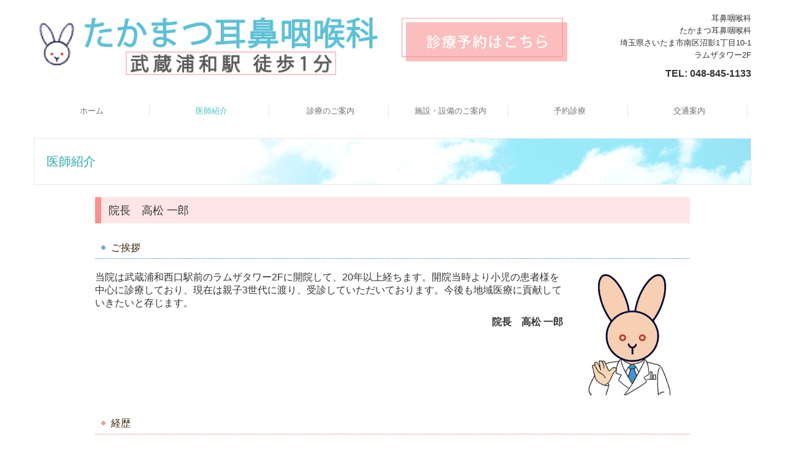

--- FILE ---
content_type: text/html; charset=utf-8
request_url: https://www.takamatsu-jibika.com/doctor
body_size: 8419
content:
<!DOCTYPE html><!--[if lt IE 7]>      <html class="no-js lt-ie10 lt-ie9 lt-ie8 lt-ie7"> <![endif]--><!--[if IE 7]>         <html class="no-js lt-ie10 lt-ie9 lt-ie8"> <![endif]--><!--[if IE 8]>         <html class="no-js lt-ie10 lt-ie9"> <![endif]--><!--[if IE 9]>         <html class="no-js lt-ie10"> <![endif]--><!--[if(gt IE 9)|!(IE)]><!--><html class="no-js" lang="ja"><!--<![endif]--><head>
<!-- Google Tag Manager -->
<script>(function(w,d,s,l,i){w[l]=w[l]||[];w[l].push({'gtm.start':
new Date().getTime(),event:'gtm.js'});var f=d.getElementsByTagName(s)[0],
j=d.createElement(s),dl=l!='dataLayer'?'&l='+l:'';j.async=true;j.src=
'https://www.googletagmanager.com/gtm.js?id='+i+dl+ '&gtm_auth=LXXS8VCDtPzSEan7JBKrzQ&gtm_preview=env-1&gtm_cookies_win=x';f.parentNode.insertBefore(j,f);
})(window,document,'script','dataLayer','GTM-T3G28GP');</script>
<!-- End Google Tag Manager -->

<style>

    .default-font-Gothic {
      font-family: メイリオ, Meiryo, ヒラギノ角ゴ Pro W3, Hiragino Kaku Gothic Pro, Osaka, ＭＳ Ｐゴシック, sans-serif;
    }
    .slider-wrapper.default-font-Gothic .nivo-caption {
      font-family: メイリオ, Meiryo, ヒラギノ角ゴ Pro W3, Hiragino Kaku Gothic Pro, Osaka, ＭＳ Ｐゴシック, sans-serif;
    }
  

    .default-font-MingDynastyBody {
      font-family: ヒラギノ明朝 Pro W6, Hiragino Mincho Pro, HGS明朝E, ＭＳ Ｐ明朝, serif;
    }
    .slider-wrapper.default-font-MingDynastyBody .nivo-caption {
      font-family: ヒラギノ明朝 Pro W6, Hiragino Mincho Pro, HGS明朝E, ＭＳ Ｐ明朝, serif;
    }
  

    .default-font-RoundLetters {
      font-family: Lucida Grande, segoe UI, ヒラギノ丸ゴ ProN W4, Hiragino Maru Gothic Pro, HG丸ゴシックM-PRO, HGMaruGothicMPRO, メイリオ, Meiryo, Verdana, Arial, sans-serif;
    }
    .slider-wrapper.default-font-RoundLetters .nivo-caption {
      font-family: Lucida Grande, segoe UI, ヒラギノ丸ゴ ProN W4, Hiragino Maru Gothic Pro, HG丸ゴシックM-PRO, HGMaruGothicMPRO, メイリオ, Meiryo, Verdana, Arial, sans-serif;
    }
  

    .default-font-SemiCursiveScript {
      font-family: HG行書体, HGP行書体, cursive;
    }
    .slider-wrapper.default-font-SemiCursiveScript .nivo-caption {
      font-family: HG行書体, HGP行書体, cursive;
    }
  

    .default-font-SansSerif {
      font-family: Helvetica Neue, Helvetica, Arial, sans-serif;
    }
    .slider-wrapper.default-font-SansSerif .nivo-caption {
      font-family: Helvetica Neue, Helvetica, Arial, sans-serif;
    }
  

    .default-font-Serif {
      font-family: Times New Roman, Times, serif;
    }
    .slider-wrapper.default-font-Serif .nivo-caption {
      font-family: Times New Roman, Times, serif;
    }
  

    .default-font-Monospace {
      font-family: Courier, monospace;
    }
    .slider-wrapper.default-font-Monospace .nivo-caption {
      font-family: Courier, monospace;
    }
  

    .default-font-Cursive {
      font-family: Zapf Chancery, cursive;
    }
    .slider-wrapper.default-font-Cursive .nivo-caption {
      font-family: Zapf Chancery, cursive;
    }
  
</style>


  <meta charset="utf-8">
  <meta http-equiv="X-UA-Compatible" content="IE=edge,chrome=1">
      

      <link rel='shortcut icon' href='/library/62da2743a04e3d6f35b18fbc/favicon/62da27c808f5f17d1ba734bb/favicon.ico?v=1660116715378'>
                            	<link rel='apple-touch-icon' href='/library/62da2743a04e3d6f35b18fbc/favicon/62da27c808f5f17d1ba734bb/webclip.png?v=1660116715378'>

  <title>医師紹介 | たかまつ耳鼻咽喉科 さいたま市南区沼影 武蔵浦和駅 耳鼻咽喉科</title>
  <meta name="description" content="さいたま市南区沼影、武蔵浦和駅近く、たかまつ耳鼻咽喉科は耳鼻咽喉科を標榜しております。めまい外来も予約制で行っております。">
  <meta name="keywords" content="さいたま市南区沼影,武蔵浦和駅,耳鼻咽喉科,新型コロナワクチン,アレルギー性鼻炎,めまい外来,中耳炎,副鼻腔炎,補聴器相談">
  <meta name="viewport" content="width=device-width">
  <link id="base-css" rel="stylesheet" href="/design/css/base.css?v=8.4.0">
  
  <link id="common-css" rel="stylesheet" href="/design/css/common.css?v=8.4.0"><link id="ad-css" rel="stylesheet" href="/design/css/ad.css?v=8.4.0">
  <link id="layout-css" rel="stylesheet" href="/design/layoutB-max-sp/css/layout.css?v=8.4.0">
  <link id='global-navi-F005' rel='stylesheet' href='/design/css/global-navi/global-navi-F005.css'/><link id='footer-016' rel='stylesheet' href='/design/css/footer/footer-016.css'/><link id='heading-G011' rel='stylesheet' href='/design/css/heading/heading-G011.css'/><link id='heading-G006' rel='stylesheet' href='/design/css/heading/heading-G006.css'/><link id='heading-A010' rel='stylesheet' href='/design/css/heading/heading-A010.css'/><link id='heading-C001' rel='stylesheet' href='/design/css/heading/heading-C001.css'/><link id='bnr-005' rel='stylesheet' href='/design/css/bnr/bgwhole-textwhole_005.css'/>
<link rel='stylesheet' id='site-width-wide-css' href='/design/css/site-width-wide.css'>
<style id='cms-bg-style' type='text/css'>
div.bg-img {background-image: url(/material/bg02/bg-img-C001.png);
}
div.sp-bg-img {background-image: url(/material/bg02/bg-img-C001.png);
}
</style>
<style id='cms-bg-mainvisual-style' type='text/css'>
</style>
<style id='cms-other-style' type='text/css'>
</style>
<style id='cms-color-style' type='text/css'>
div.outer { color: #333333; }
div.outer a { color: #0088cc; }
div.outer a:hover { color: #FA9090; }
[data-module-type*=editable] table th { background-color: #bde8ef; color: #333333; }
[data-module-type*=editable] table td { background-color: #ffffff; color: #333333; }
[data-module-type*=editable] .table-bordered th,
                        [data-module-type*=editable] .table-bordered td { border: 1px solid #cccccc; }
                        [data-module-type*=editable] .table-bordered tbody:first-child tr:first-child th,
                        [data-module-type*=editable] .table-bordered tbody:first-child tr:first-child td { border-top: 1px solid #cccccc; }
                        [data-module-type*=editable] .table-underline th,
                        [data-module-type*=editable] .table-underline td { border-bottom: 1px solid #cccccc; }
[data-module-type*=editable] hr { border-top: 1px solid #cccccc; }
[data-module-type*=calendar] table th { color: #ffffff; }[data-module-type*=calendar] table th { background-color: #5E5E5E; }[data-module-type*=calendar] table td:not(:has(.holiday)) { color: #333333; }[data-module-type*=calendar] .calendar-table tbody tr.cl-day-status td .cl-day.holiday { color: #FE3E44; }[data-module-type*=calendar] .calendar-table tbody tr.cl-day-status td .cl-day.sunday { color: #FE3E44; }[data-module-type*=calendar] table.calendar-table thead tr.day-of-week th { border-bottom-color: #cccccc; }[data-module-type*=calendar] table.calendar-table tbody tr.cl-day-status td { border-color: #cccccc; }[data-module-type*=calendar] .ex-column { color: #333333; }[data-module-type*=calendar] .ex-column { background-color: #ffffff; }div#g-translate-wrap { background-color: #ffffff; }
div#g-translate-title { color: #333333; }
ol#breadcrumb li { color: #333333; }
ol#breadcrumb li a { color: #43c2c3; }
ol#breadcrumb li a:hover { color: #999999; }
</style>
<style id='cms-header-footer-style' type='text/css'>
header div#header-logo a { color: #5dbed5;}
header div#header-logo a:hover { color: #5dbed5;}
header div.area-text-h1 { color: #333333;}
footer [data-module-type=footer-logo] a { color: #5dbed5;}
footer [data-module-type=footer-logo] a:hover { color: #5dbed5;}
footer ul#footer-link-list li a { color: #333333;}
footer ul#footer-link-list li a:hover { color: #0088cc;}
footer address#footer-copyright { color: #333333; text-align: right;}
</style>

<link id="print-css" rel="stylesheet" href="/design/css/print.css?v=8.4.0" media="print">
  <script id="base-js" src="/design/js/base.js?v=8.4.0"></script>



      <script type='text/javascript'>
        var T2P_siteKey = 'takamatsu-ont-saitama';
        var T2P_pagePath = 'doctor';
        var _snaq = _snaq || [];
        var hostname = location.host
        _snaq.push(['setCollectorUrl', hostname + '/tracker']);
        _snaq.push(['setAppId', 'takamatsu-ont-saitama:doctor']);
        _snaq.push(['setCookieDomain', '']);
        _snaq.push(['trackPageView']);

        (function() {
          var sp = document.createElement('script'); sp.type = 'text/javascript'; sp.async = true; sp.defer = true;
          sp.src = '/common/sp.js';
          var s = document.getElementsByTagName('script')[0]; s.parentNode.insertBefore(sp, s);
        })();
        </script>
  
<!-- Google tag (gtag.js) -->
<script async src="https://www.googletagmanager.com/gtag/js?id=G-E7BPT3HBKH"></script>
<script>
  window.dataLayer = window.dataLayer || [];
  function gtag(){dataLayer.push(arguments);}
  gtag('js', new Date());

  gtag('config', 'G-E7BPT3HBKH');
</script>

</head>
<body data-font="timezone" data-timezone="ja">
<!-- Google Tag Manager (noscript) -->
<noscript><iframe src="https://www.googletagmanager.com/ns.html?id=GTM-T3G28GP&gtm_auth=LXXS8VCDtPzSEan7JBKrzQ&gtm_preview=env-1&gtm_cookies_win=x"
height="0" width="0" style="display:none;visibility:hidden"></iframe></noscript>
<!-- End Google Tag Manager (noscript) -->




  <div id="g-translate-wrap" class="g-translate-simple clearfix"><div id="container-g-translate" class="g-container" style="display:none;">
                                      <script>
                                        changeClass();
                                        function changeClass() {
                                          var element = document.getElementById("container-g-translate");
                                          var parent = element.parentNode;
                                          parent.className = "g-translate-hidden clearfix";
                                        }
                                      </script>
                                    </div>
  </div>
  

<div id='bg-img' class='bg-img bg-original bg-position-center-center bg-scroll hidden-phone hidden-tablet'><div id='bg-img-color-pat' class='bg-img-color-pat   '></div></div>
<div id='sp-bg-img' class='sp-bg-img sp-bg-position-left sp-bg-scroll bg-hidden-pc' style=''><div id='sp-bg-img-color-pat' class='sp-bg-img-color-pat   '></div></div>



<div id="outer" class="outer">
    <div id="wrapper" class="wrapper">
      <div id="container" class="layout-max-mainvisual container-size-wide">
        <div class="container">
          <div class="header-wrap">
            <header >
              <!--▼スマートフォン用メニュー-->
              <div class="visible-phone">
                <div class="navbar">
                  <!-- ▼ボタン -->
                  <a class="btn btn-navbar " data-toggle="collapse" data-target=".nav-collapse"><img src="/design/images/common/btn-sp-menu.png" alt="MENU"></a>
                  <!-- ▲ボタン -->
                  <div class="container">
                    <div class="nav-collapse collapse">
                      <nav class="global-nav-side-F005-aqua" style="">
                        <ul id="global-nav-s"><li><a href="https://www.takamatsu-jibika.com/home">ホーム</a></li>
<li class="active"><a href="https://www.takamatsu-jibika.com/doctor">医師紹介</a></li>
<li><a href="https://www.takamatsu-jibika.com/guide">診療のご案内</a><ul class="local-nav">
<li><a href="https://www.takamatsu-jibika.com/allergic-rhinitis">アレルギー性鼻炎に関して</a></li>
<li><a href="https://www.takamatsu-jibika.com/SLIT">舌下免疫療法</a></li>
<li><a href="https://www.takamatsu-jibika.com/dizzy">めまい外来について</a></li>
<li><a href="https://www.takamatsu-jibika.com/hearing-aid">補聴器外来について</a></li>
<li><a href="https://www.takamatsu-jibika.com/vaccination">インフルエンザ予防接種</a></li>
</ul>
</li>
<li><a href="https://www.takamatsu-jibika.com/facilities">施設・設備のご案内</a></li>
<li><a href="https://www.takamatsu-jibika.com/reserve">予約診療</a></li>
<li><a href="https://www.takamatsu-jibika.com/access">交通案内</a></li>
</ul>
                      </nav>
                    </div>
                  </div>
                </div>
              </div>
              <!--▲スマートフォン用メニュー-->
              <div class="row-fluid">
                <div class="area-text-h1 text-h1-upper" data-role="content-h1-upper"><div class="text-align-h1"></div></div>
                <div class="header-inner clearfix" data-role="header"><div class=" span6" data-module-type="cell"><div class="header-inner-content" data-module-type="header-logo">
    <div id="header-logo" class="site-name logo-left" data-align="left" data-param="たかまつ耳鼻咽喉科 (さいたま市南区 | 武蔵浦和駅)"><h1><a href="https://www.takamatsu-jibika.com/"><img src="/library/62da2743a04e3d6f35b18fbc/633544773ba0b6480ee0d98d.png" alt="たかまつ耳鼻咽喉科 (さいたま市南区 | 武蔵浦和駅)"></a></h1></div>
  </div></div><div class=" span3" data-module-type="cell"><div class="header-inner-content" data-module-type="image-editable"><div data-layout="1"><div><a ondragstart="return false;" data-page-id="" data-file-download="" target="_blank" href="http://www2.i-helios-net.com/top.php?mdid=11111187"><img src="/library/62da2743a04e3d6f35b18fbc/62fc442866cb5cd663a6004e.png" unselectable="on" oncontextmenu="return false;" ondragstart="return false;" onselectstart="return false;" class="" title="" alt="診療予約はこちら"></a></div> </div> </div></div><div class=" span3" data-module-type="cell"><div class="header-inner-content" data-module-type="paragraph-editable">
    <div data-layout="1">
      <div>
         <p style="text-align: right;">耳鼻咽喉科<br>たかまつ耳鼻咽喉科<br><span style="background-color: initial;">埼玉県さいたま市南区沼影1丁目10-1<br></span><span style="background-color: initial;">ラムザタワー2F</span></p>
<p id="header-info" style="text-align: right;">
  <b style=""><font size="3">
    TEL: <span class="tel-link" href="tel:0488451133" data-tel="0488451133">048-845-1133
  </span></font></b>
  <br>
</p>
      </div>
    </div>
  </div></div></div>
                <div class="area-text-h1 text-h1-bottom" data-role="content-h1-bottom"><div class="text-align-h1"></div></div>
              </div>
            </header>
          </div>
          <div class="row global-nav-upper-wrap">
            <div class="span12">
              <nav class="hidden-phone global-nav-upper-F005-aqua global-nav-upper-item6" style="">
                <ul id="global-nav" class="global-nav-upper "><li><a href='https://www.takamatsu-jibika.com/home' >ホーム</a></li>
<li class='active'><a href='https://www.takamatsu-jibika.com/doctor' >医師紹介</a></li>
<li><a href='https://www.takamatsu-jibika.com/guide' >診療のご案内</a><ul class='local-nav'>
<li><a href='https://www.takamatsu-jibika.com/allergic-rhinitis' >アレルギー性鼻炎に関して</a></li>
<li><a href='https://www.takamatsu-jibika.com/SLIT' >舌下免疫療法</a></li>
<li><a href='https://www.takamatsu-jibika.com/dizzy' >めまい外来について</a></li>
<li><a href='https://www.takamatsu-jibika.com/hearing-aid' >補聴器外来について</a></li>
<li><a href='https://www.takamatsu-jibika.com/vaccination' >インフルエンザ予防接種</a></li>
</ul>
</li>
<li><a href='https://www.takamatsu-jibika.com/facilities' >施設・設備のご案内</a></li>
<li><a href='https://www.takamatsu-jibika.com/reserve' >予約診療</a></li>
<li><a href='https://www.takamatsu-jibika.com/access' >交通案内</a></li>
</ul>
              </nav>
            </div>
          </div>
          <!-- パンくずリストここから -->
          <div class="row breadcrumb-wrap">
            <div class="span12">
              
            </div>
          </div>
          <!-- パンくずリストここまで -->
          <div class="row socialbar-upper-wrap">
            <div class="span12">
              <div id='socialbar' class='off' style='display:none;'><ul id='snsbar'><li class='fb-btn'>
    <div class="fb-like" data-href="https://www.takamatsu-jibika.com/doctor" data-width="50" data-layout="button_count" data-show-faces="false" data-send="false"></div>
  </li><li class='tw-btn'>
    <a href="https://twitter.com/share" class="twitter-share-button" data-lang="ja" data-count="none" data-url="https://www.takamatsu-jibika.com/doctor">ツイート</a>
  </li></ul>
    <!-- twitter -->
    <script>!function(d,s,id){var js,fjs=d.getElementsByTagName(s)[0],p=/^http:/.test(d.location)?'http':'https';if(!d.getElementById(id)){js=d.createElement(s);js.id=id;js.src=p+'://platform.twitter.com/widgets.js';fjs.parentNode.insertBefore(js,fjs);}}(document, 'script', 'twitter-wjs');</script>

    <!-- facebook -->
    <script>
      var FbResource = {
        fbAppId:"450106218517457",
        fbVersion:"v2.5",
        FBinit:function(){
          FB.init({
            appId:FbResource.fbAppId,
            xfbml:true,
            version:FbResource.fbVersion
          })
        }
      };
      (function(d, s, id) {
        var version = FbResource.fbVersion;
        var appId = FbResource.fbAppId;
        var js, fjs = d.getElementsByTagName(s)[0];
        if (d.getElementById(id)) return;
        js = d.createElement(s); js.id = id;
        js.src = "//connect.facebook.net/ja_JP/sdk.js#xfbml=1&appId="+appId+"&version="+version;
        fjs.parentNode.insertBefore(js, fjs);
      }(document, 'script', 'facebook-jssdk'));
    </script>

    <style>
      ul#snsbar {
        list-style: none;
        margin: 0;
        padding: 0;
      }
      ul#snsbar:after {
        content: " ";
        display: block;
        clear: both;
      }
      ul#snsbar li {
        float: left;
        margin: 0;
        padding: 0;
        margin-right: 10px;
        height: 30px;
      }
      ul#snsbar .pluginCountButton {
        display: none;
      }
      ul#snsbar iframe.twitter-share-button {
        width: 90px !important;
        visibility: visible !important;
        position: static !important;
        height: 20px !important;
      }
    </style>
  </div>
            </div>
          </div>
        </div>
        <div class="container-fluid">
          <div class="row">
            <div class="span12">
              
            </div>
          </div>
        </div>
        <div class="container">
          <div class="row">
            <div class="span12">
              <div data-role="contents"><div class="row" data-module-type="container"><div class=" span12" data-module-type="cell"><div data-module-type="heading"><h2 class="design-tmpl h2-G006-aqua" data-default-design="natural" data-default-color="aqua" data-design-class="h2-G002-aqua">医師紹介</h2></div></div></div><div class="row" data-module-type="container"><div class=" span1" data-module-type="cell"></div><div class=" span10" data-module-type="cell"><div data-module-type="heading"><h3 class="design-tmpl h3-A010-pink" data-default-design="natural" data-default-color="aqua" data-design-class="h3-G011-aqua">院長　高松 一郎</h3></div><div data-module-type="heading"><h4 class="design-tmpl h4-C001-aqua" data-default-design="natural" data-default-color="aqua" data-design-class="h3-G011-aqua">ご挨拶</h4></div><div data-module-type="pwithimg-editable"><div data-layout="r1" data-sp-layout="off"><div><img src="/library/62da2743a04e3d6f35b18fbc/62fc4ae0e7e98df5123cb171.jpg" unselectable="on" oncontextmenu="return false;" ondragstart="return false;" onselectstart="return false;" class="" title="" alt="" style="width: 20%;"><div><p><font size="3">当院は武蔵浦和西口駅前のラムザタワー2Fに開院して、20年以上経ちます。開院当時より小児の患者様を中心に診療しており、現在は親子3世代に渡り、受診していただいております。今後も地域医療に貢献していきたいと存じます。</font></p><p style="text-align: right;"><font size="3"><b>院長　高松 一郎</b></font></p></div> </div> </div> </div></div><div class=" span1" data-module-type="cell"></div></div><div class="row" data-module-type="container"><div class=" span1" data-module-type="cell"></div><div class=" span10" data-module-type="cell"><div data-module-type="heading"><h4 class="design-tmpl h4-C001-pink" data-default-design="natural" data-default-color="aqua" data-design-class="h3-G011-aqua">経歴</h4></div></div><div class=" span1" data-module-type="cell"></div></div><div class="row" data-module-type="container"><div class=" span1" data-module-type="cell"></div><div class=" span6" data-module-type="cell"><div data-module-type="paragraph-editable"><div data-layout="1" data-sp-layout="off"><div><p></p><ul><li><font size="3">横浜市立大学医学部卒業</font></li><li><font size="3">横浜市立大学病院</font></li><li><font size="3">神奈川県立こども医療センター</font></li><li><font size="3">平塚共済病院</font></li><li><font size="3">神奈川県立足柄上病院</font></li><li><span style="font-size: 16px;">たかまつ耳鼻咽喉科開院（1998年6月）</span><br></li></ul><font size="3">を経て現職</font><p></p></div></div></div></div><div class=" span4" data-module-type="cell"><div data-module-type="image-editable"><div data-layout="1"><div><img src="/library/62da2743a04e3d6f35b18fbc/62fc513be655c3617df22810.jpg" unselectable="on" oncontextmenu="return false;" ondragstart="return false;" onselectstart="return false;" class="" title="" alt=""></div> </div> </div></div><div class=" span1" data-module-type="cell"></div></div><div class="row" data-module-type="container"><div class=" span1" data-module-type="cell"></div><div class=" span5" data-module-type="cell"><div data-module-type="heading"><h4 class="design-tmpl h4-C001-pink" data-default-design="natural" data-default-color="aqua" data-design-class="h3-G011-aqua">専門医</h4></div><div data-module-type="paragraph-editable"><div data-layout="1" data-sp-layout="off"><div><p></p><ul><li><font size="3">医学博士</font></li><li><span style="font-size: 16px;">日本耳鼻咽喉科頭頸部外科学会　耳鼻咽喉科専門医</span><br></li><li><span style="font-size: 16px;">日本気管食道科学会認定　気管食道科専門医</span><br></li><li><font size="3">身体障害者福祉法第15条指定医</font></li><li><font size="3">浦和医師会会員</font></li></ul><p></p></div></div></div></div><div class=" span5" data-module-type="cell"><div data-module-type="heading"><h4 class="design-tmpl h4-C001-aqua" data-default-design="natural" data-default-color="aqua" data-design-class="h3-G011-aqua">所属学会</h4></div><div data-module-type="paragraph-editable"><div data-layout="1" data-sp-layout="off"><div><p></p><ul><li><span style="font-size: 16px;">日本耳鼻咽喉科頭頸部外科学会</span><br></li><li><span style="font-size: 16px;">日本気管食道科学会</span></li></ul><p></p></div></div></div></div><div class=" span1" data-module-type="cell"></div></div><div class="row" data-module-type="container"><div class=" span1" data-module-type="cell"></div><div class=" span10" data-module-type="cell"><div data-module-type="heading"><h4 class="design-tmpl h4-C001-pink" data-default-design="natural" data-default-color="aqua" data-design-class="h3-G011-aqua">学校医</h4></div></div><div class=" span1" data-module-type="cell"></div></div><div class="row" data-module-type="container"><div class=" span1" data-module-type="cell"></div><div class=" span10" data-module-type="cell"><div data-module-type="paragraph-editable"><div data-layout="1" data-sp-layout="off"><div><p></p><p></p><ul><li><font size="3">さいたま市立大里小学校</font></li><li><font size="3">さいたま市立南浦和小学校</font></li><li><font size="3">さいたま市立岸町小学校</font></li><li><font size="3">さいたま市立大谷場小学校<br></font></li><li><font size="3">埼玉県立常盤高校</font></li></ul><p></p><p></p></div></div></div></div><div class=" span1" data-module-type="cell"></div></div><div class="row" data-module-type="container"><div class=" span1" data-module-type="cell"></div><div class=" span10" data-module-type="cell"><div data-module-type="heading"><h3 class="design-tmpl h3-A010-pink" data-default-design="natural" data-default-color="aqua" data-design-class="h3-G011-aqua">副院長　高松 眞奈美</h3></div><div data-module-type="paragraph-editable"><div data-layout="1" data-sp-layout="off"><div><p style="text-align: center;"><font size="3"><font color="#f1c332">★</font>当院の診察担当 : <font color="#fe0000">第1</font>・<font color="#fe0000">第2</font>・<font color="#fe0000">第4</font>火曜<font color="#fe0000">午前</font>、木曜午前、土曜午前</font><span style="font-size: 16px;"><font color="#f1c332">★</font></span></p><p style="text-align: center;"><span style="font-size: 16px;">学会等で診察日が変更になることがございますのでご確認ください。</span></p></div></div></div><div data-module-type="heading"><h4 class="design-tmpl h4-C001-aqua" data-default-design="natural" data-default-color="aqua" data-design-class="h3-G011-aqua">ご挨拶</h4></div><div data-module-type="pwithimg-editable"><div data-layout="r1" data-sp-layout="off"><div><img src="/library/62da2743a04e3d6f35b18fbc/62fc513edbec675b1ba81eae.jpg" unselectable="on" oncontextmenu="return false;" ondragstart="return false;" onselectstart="return false;" class="" title="" alt="" style="width: 20%;"><div><p><font size="3">大学卒業後は、大学病院・地域の総合病院に勤務してまいりました。</font><br><font size="3">耳科・鼻科咽頭手術と診察の他に研究テーマとしてめまい</font><span style="font-size: 16px;">平衡</span><font size="3">医学に取り組んでまいりました。</font><br><font size="3">現在、大学病院や、数ヶ所の病院でも</font><span style="font-size: 16px;">めまい専門外来</span><font size="3">を担当させていただいております。</font><br><font size="3">当院では、地域のかかりつけ医として診察させていただいております。<br>まためまい外来も予約制で行っておりますのでめまいでお悩みの方もお気軽に御相談ください。</font></p><p style="text-align: right;"><font size="3"><b>副院長　高松&nbsp;</b></font><span style="font-size: 16px;"><b>眞奈美</b></span></p></div> </div> </div> </div><div data-module-type="heading"><h4 class="design-tmpl h4-C001-pink" data-default-design="natural" data-default-color="aqua" data-design-class="h3-G011-aqua">経歴</h4></div></div><div class=" span1" data-module-type="cell"></div></div><div class="row" data-module-type="container"><div class=" span1" data-module-type="cell"></div><div class=" span6" data-module-type="cell"><div data-module-type="paragraph-editable"><div data-layout="1" data-sp-layout="off"><div><p></p><ul><li><font size="3">東京女子医科大学医学部卒業</font></li><li><font size="3">東京女子医大附属第2病院　耳鼻咽喉科助手</font></li><li><font size="3">みさと健和病院</font></li><li><font size="3">済生会栗橋病院医長を経て現職<br><br></font></li><li><font size="3">東京女子医科大学足立医療センター　非常勤講師</font></li></ul><p></p></div></div></div></div><div class=" span4" data-module-type="cell"><div data-module-type="image-editable"><div data-layout="1"><div><img src="/library/62da2743a04e3d6f35b18fbc/62fc5142e655c3617df2281a.jpg" unselectable="on" oncontextmenu="return false;" ondragstart="return false;" onselectstart="return false;" class="" title="" alt=""></div> </div> </div></div><div class=" span1" data-module-type="cell"></div></div><div class="row" data-module-type="container"><div class=" span1" data-module-type="cell"></div><div class=" span5" data-module-type="cell"><div data-module-type="heading"><h4 class="design-tmpl h4-C001-pink" data-default-design="natural" data-default-color="aqua" data-design-class="h3-G011-aqua">専門医</h4></div><div data-module-type="paragraph-editable"><div data-layout="1" data-sp-layout="off"><div><p></p><ul><li><font size="3">医学博士</font></li><li><font size="3">日本めまい</font><span style="font-size: 16px;">平衡医学会　めまい相談医</span></li><li><span style="font-size: 16px;">日本耳鼻咽喉科頭頸部外科学会　耳鼻咽喉科専門医</span><br></li><li><span style="font-size: 16px;">日本耳鼻咽喉科頭頸部外科学会認定　補聴器相談医</span><br></li><li><span style="font-size: 16px;">日本耳鼻咽喉科学会認定　騒音性難聴担当医</span></li><li><font size="3">浦和医師会会員</font></li></ul><p></p></div></div></div></div><div class=" span5" data-module-type="cell"><div data-module-type="heading"><h4 class="design-tmpl h4-C001-aqua" data-default-design="natural" data-default-color="aqua" data-design-class="h3-G011-aqua">所属学会</h4></div><div data-module-type="paragraph-editable"><div data-layout="1" data-sp-layout="off"><div><p></p><ul><li><font size="3">日本耳鼻咽喉科　頭頸部外科学会<br></font></li><li><font size="3">日本小児耳鼻咽喉科学会</font></li><li><font size="3">日本めまい平衡医学会</font></li><li><font size="3">日本頭痛学会</font></li></ul><p></p></div></div></div></div><div class=" span1" data-module-type="cell"></div></div><div class="row" data-module-type="container"><div class=" span1" data-module-type="cell"></div><div class=" span10" data-module-type="cell"><div data-module-type="heading"><h3 class="design-tmpl h3-A010-pink" data-default-design="natural" data-default-color="aqua" data-design-class="h3-G011-aqua">勤務医　池松 里奈</h3></div></div><div class=" span1" data-module-type="cell"></div></div><div class="row" data-module-type="container"><div class=" span1" data-module-type="cell"></div><div class=" span10" data-module-type="cell"><div data-module-type="heading"><h4 class="design-tmpl h4-C001-aqua" data-default-design="natural" data-default-color="aqua" data-design-class="h3-G011-aqua">ご挨拶</h4></div><div data-module-type="pwithimg-editable"><div data-layout="r1" data-sp-layout="off"><div><img src="/library/62da2743a04e3d6f35b18fbc/62fc5251e7e98df5123cb977.jpg" unselectable="on" oncontextmenu="return false;" ondragstart="return false;" onselectstart="return false;" class="menu-open" title="" alt="" style="width: 40%;"><div><p><font size="3">不安や緊張を抱えながら受診される患者さんが、安心し、症状が楽になっていただけるように努めてまいりたいと思います。<br>特に小さいお子さんは病院が苦手ですので、色々と工夫しながら少しでも耳鼻科を好きになっていただけるよう心掛けております。</font></p><p style="text-align: right;"><font size="3"><b>勤務医　池松 里奈</b></font><br></p></div> </div> </div> </div><div data-module-type="heading"><h4 class="design-tmpl h4-C001-pink" data-default-design="natural" data-default-color="aqua" data-design-class="h3-G011-aqua">経歴</h4></div><div data-module-type="paragraph-editable"><div data-layout="1" data-sp-layout="off"><div><p></p><ul><li><font size="3">濁協医科大学医学部卒業</font></li><li><font size="3">東京女子医科大学耳鼻咽喉科</font></li><li><font size="3">東京都立駒込病院　耳鼻咽喉頭頸部外科</font></li></ul><p></p></div></div></div><div data-module-type="heading"><h4 class="design-tmpl h4-C001-aqua" data-default-design="natural" data-default-color="aqua" data-design-class="h3-G011-aqua">所属学会・専門医等</h4></div><div data-module-type="paragraph-editable"><div data-layout="1" data-sp-layout="off"><div><p></p><ul><li><span style="font-size: 16px;">日本耳鼻咽喉科頭頸部外科学会　耳鼻咽喉科専門医</span><br></li></ul><p></p></div></div></div></div><div class=" span1" data-module-type="cell"></div></div></div>
            </div>
          </div>
          <footer>
            <div data-role="footer"><div class="row-fluid" data-module-type="container"><div class=" span4" data-module-type="cell"></div><div class=" span4" data-module-type="cell"><div data-module-type="html-editable"><div class="tag"><p style="text-align: center;"><a href="#outer"><img src="https://web.gogo.jp/library/62da2743a04e3d6f35b18fbc/62fc451a8cfc40e203ca9ace.png" unselectable="on" oncontextmenu="return false;" ondragstart="return false;" start="return false;" class="" alt="PAGE TOP" onselectstart="return false;"></a></p>
</div></div></div><div class=" span4" data-module-type="cell"></div></div><div class="row-fluid" data-module-type="container"><div class=" span2" data-module-type="cell"></div><div class=" span4" data-module-type="cell"><div data-module-type="banner">
  <span data-page-id="" data-file-download="" class="tel-link" target="" href="tel:0488451133" data-tel="0488451133"><div class="bnr-wrapper bnr-005-yellowgreen bnr-bgwhole-textwhole bnr-space-off clearfix bnr-desc-white bnr-btn-white bnr-btn-text-white bnr-catch-desc-black bnr-shadow-white bnr-al-c">
    <div class="bnr-area-bg" data-url="url('/material/lib07/19565225.jpg')" data-filename="" style="background-image: url(&quot;/material/lib07/19565225.jpg&quot;);">
      <div class="bnr-area-text" style="background-color: rgba(255, 255, 255, 0.6);">
        <div class="bnr-desc" style="color: rgb(51, 51, 51); display: none; font-weight: normal;">ここに説明文を入力してください。ここに説明文を入力してください。</div>
        <div class="bnr-catch" style="color: rgb(60, 156, 192); display: block; font-weight: bold;">048-845-1133<div class="bnr-catch-underline" style="background-color: rgb(60, 156, 192);"></div></div>
        <div class="bnr-catch-desc" style="color: rgb(136, 136, 136); display: block; font-weight: normal;">お電話でのお問合せはこちら</div>
        <div class="bnr-area-btn" style="display: none;">
          <div class="bnr-btn bnr-btn-color-with001">
            <div class="bnr-btn-inner" style="background: rgb(255, 255, 255); color: rgb(255, 255, 255);">
              
              <span class="content-btn-text">ボタンテキスト</span>
              <i class="icon-chevron-right"></i>
            </div>
          </div>
        </div>        
      </div>
    </div>
  </div></span>
</div></div><div class=" span4" data-module-type="cell"><div data-module-type="banner">
  <a ondragstart="return false;" data-page-id="" data-file-download="" target="_blank" href="http://www2.i-helios-net.com/top.php?mdid=11111187"><div class="bnr-wrapper bnr-005-yellowgreen bnr-bgwhole-textwhole bnr-space-off clearfix bnr-catch-white bnr-catch-desc-white bnr-desc-white bnr-btn-white bnr-btn-text-white bnr-al-c">
    <div class="bnr-area-bg" data-url="url('/material/lib07/37390792.jpg')" data-filename="" style="background-image: url(&quot;/material/lib07/37390792.jpg&quot;);">
      <div class="bnr-area-text" style="background-color: rgba(250, 144, 144, 0.8);">
        <div class="bnr-desc" style="color: rgb(51, 51, 51); display: none; font-weight: normal;">ここに説明文を入力してください。ここに説明文を入力してください。</div>
        <div class="bnr-catch" style="color: rgb(103, 156, 0); display: block; font-weight: bold;">診療予約はこちら<div class="bnr-catch-underline" style="background-color: rgb(103, 156, 0);"></div></div>
        <div class="bnr-catch-desc" style="color: rgb(136, 136, 136); display: block; font-weight: normal;">インターネットでの予約はこちら</div>
        <div class="bnr-area-btn" style="display: none;">
          <div class="bnr-btn bnr-btn-color-with001">
            <div class="bnr-btn-inner" style="background: rgb(255, 255, 255); color: rgb(255, 255, 255);">
              
              <span class="content-btn-text">ボタンテキスト</span>
              <i class="icon-chevron-right"></i>
            </div>
          </div>
        </div>        
      </div>
    </div>
  </div></a>
</div></div><div class=" span2" data-module-type="cell"></div></div><div class="row-fluid" data-module-type="container"><div class=" span12" data-module-type="cell"><div data-module-type="footer-pagelink"><ul id="footer-link-list" class="hidden-phone footer-link-016-pink"><li><a href="https://www.takamatsu-jibika.com/home">ホーム</a></li><li><a href="https://www.takamatsu-jibika.com/doctor">医師紹介</a></li><li><a href="https://www.takamatsu-jibika.com/guide">診療のご案内</a></li><li><a href="https://www.takamatsu-jibika.com/facilities">施設・設備のご案内</a></li><li><a href="https://www.takamatsu-jibika.com/reserve">予約診療</a></li><li><a href="https://www.takamatsu-jibika.com/access">交通案内</a></li></ul></div></div></div></div>
            <address id="footer-copyright">Copyright (c) 2022 - 2026 たかまつ耳鼻咽喉科 All Rights Reserved.</address>
          <div id="dummy-footer-banner-ad" data-role="footer-banner"></div>
</footer>
        </div>
      </div>
    </div>
  
</div>




<script src="/common/js/jquery.lazyload.min.js"></script>
<script>
$(function() {
  $("img.lazy", "[data-role=main-visual]").lazyload({
    effect: "fadeIn",
    threshold: 200
  });
  $("img.lazy", "[data-role=contents]").lazyload({
    effect: "fadeIn",
    threshold: 200
  });
  $("img.lazy", "[data-role$=sidebar]").lazyload({
    effect: "fadeIn",
    threshold: 200
  });
  $("img.lazy", "[data-role=footer]").lazyload({
    effect: "fadeIn",
    threshold: 200
  });
});
</script>
<script src='https://www.youtube.com/iframe_api'></script>



<div id="footer-banner-ad" data-role="footer-banner">
                  <a ondragstart="return false;" target="_blank" href="http://www2.i-helios-net.com/top.php?mdid=11111187">
                    <img src="/library/62da2743a04e3d6f35b18fbc/62fc43d48cfc40e203ca996b.jpg" title="undefined" alt="診療予約はこちら" unselectable="on" oncontextmenu="return false;" ondragstart="return false;" onselectstart="return false;" class="image-style-undefined" contenteditable="false">
                  </a>
                </div>
</body></html>

--- FILE ---
content_type: text/css
request_url: https://www.takamatsu-jibika.com/design/css/footer/footer-016.css
body_size: 447
content:
@charset "UTF-8";
.span12 ul#footer-link-list li,
.span11 ul#footer-link-list li,
.span10 ul#footer-link-list li {
  width: 19%;
  margin: 0 1% 10px 0;
}
.span9 ul#footer-link-list li,
.span8 ul#footer-link-list li,
.span7 ul#footer-link-list li {
  width: 24%;
  margin: 0 1% 10px 0;
}
.span6 ul#footer-link-list li,
.span5 ul#footer-link-list li,
.span4 ul#footer-link-list li {
  width: 49%;
  margin: 0 1% 10px 0;
}
.span3 ul#footer-link-list li {
  width: 100%;
  margin: 0 0 10px 0;
}
footer {
  margin-top: 20px;
}
footer [data-module-type=footer-logo] {
  line-height: 1.2em;
  font-size: 1.8em;
  font-weight: bold;
}
footer [data-module-type=cell] {
  margin-bottom: 0;
}
footer [data-module-type=paragraph-editable],
footer [data-module-type=pwithimg-editable],
footer [data-module-type=gallery] {
  padding: 0 !important;
  background: none !important;
}
@media (max-width: 767px) {
  footer [class*="span"] {
    padding: 20px 0 0 0;
  }
}
footer ul.footer-link-016-red li a,
footer ul.footer-link-016-orange li a,
footer ul.footer-link-016-yellow li a,
footer ul.footer-link-016-yellowgreen li a,
footer ul.footer-link-016-green li a,
footer ul.footer-link-016-aqua li a,
footer ul.footer-link-016-blue li a,
footer ul.footer-link-016-brown li a,
footer ul.footer-link-016-pink li a,
footer ul.footer-link-016-purple li a,
footer ul.footer-link-016-black li a,
footer ul.footer-link-016-colorful li a {
  padding-left: 14px;
}
footer ul.footer-link-016-red li a {
  background: url("../../images/footer/016/footer16-red.png") no-repeat 0 6px;
}
footer ul.footer-link-016-orange li a {
  background: url("../../images/footer/016/footer16-orange.png") no-repeat 0 6px;
}
footer ul.footer-link-016-yellow li a {
  background: url("../../images/footer/016/footer16-yellow.png") no-repeat 0 6px;
}
footer ul.footer-link-016-yellowgreen li a {
  background: url("../../images/footer/016/footer16-yellowgreen.png") no-repeat 0 6px;
}
footer ul.footer-link-016-green li a {
  background: url("../../images/footer/016/footer16-green.png") no-repeat 0 6px;
}
footer ul.footer-link-016-aqua li a {
  background: url("../../images/footer/016/footer16-aqua.png") no-repeat 0 6px;
}
footer ul.footer-link-016-blue li a {
  background: url("../../images/footer/016/footer16-blue.png") no-repeat 0 6px;
}
footer ul.footer-link-016-brown li a {
  background: url("../../images/footer/016/footer16-brown.png") no-repeat 0 6px;
}
footer ul.footer-link-016-pink li a {
  background: url("../../images/footer/016/footer16-pink.png") no-repeat 0 6px;
}
footer ul.footer-link-016-purple li a {
  background: url("../../images/footer/016/footer16-purple.png") no-repeat 0 6px;
}
footer ul.footer-link-016-black li a {
  background: url("../../images/footer/016/footer16-black.png") no-repeat 0 6px;
}
footer ul.footer-link-016-colorful li a {
  background: url("../../images/footer/016/footer16-colorful.png") no-repeat 0 6px;
}
